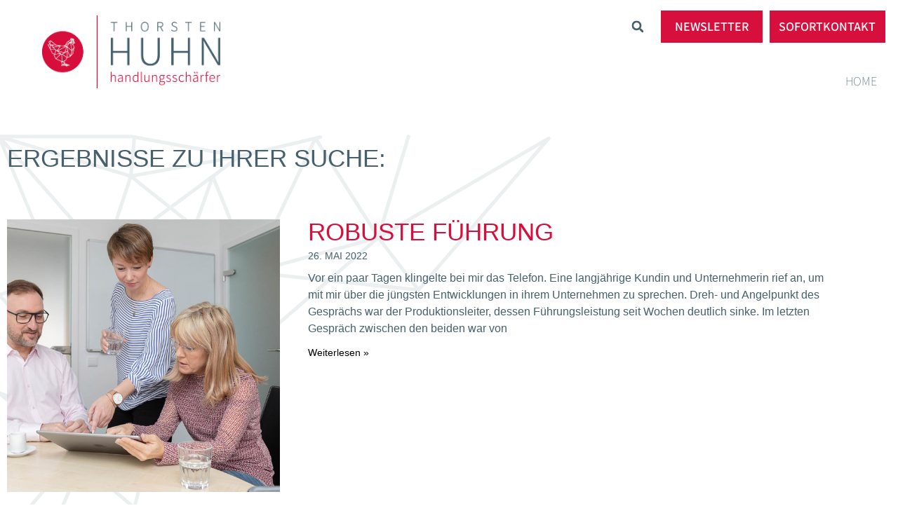

--- FILE ---
content_type: text/css
request_url: https://www.thorstenhuhn.de/wp-content/uploads/elementor/css/post-573.css?ver=1768716710
body_size: 1214
content:
.elementor-kit-573{--e-global-color-primary:#46606C;--e-global-color-secondary:#D60F3C;--e-global-color-text:#46606C;--e-global-color-accent:#000000;--e-global-color-6040faa3:#FFF;--e-global-typography-primary-font-family:"Assistant lokal";--e-global-typography-primary-font-size:50px;--e-global-typography-primary-font-weight:100;--e-global-typography-primary-text-transform:uppercase;--e-global-typography-primary-line-height:1em;--e-global-typography-secondary-font-family:"Assistant lokal";--e-global-typography-secondary-font-size:40px;--e-global-typography-secondary-font-weight:100;--e-global-typography-secondary-text-transform:uppercase;--e-global-typography-secondary-line-height:1em;--e-global-typography-text-font-family:"Assistant lokal";--e-global-typography-text-font-weight:300;--e-global-typography-accent-font-family:"Assistant lokal";--e-global-typography-accent-font-weight:600;color:var( --e-global-color-primary );font-family:var( --e-global-typography-text-font-family ), Sans-serif;font-weight:var( --e-global-typography-text-font-weight );}.elementor-kit-573 button,.elementor-kit-573 input[type="button"],.elementor-kit-573 input[type="submit"],.elementor-kit-573 .elementor-button{background-color:var( --e-global-color-secondary );font-family:"Assistant", Sans-serif;font-weight:600;text-transform:uppercase;color:#FFFFFF;border-style:solid;border-width:1px 1px 1px 1px;border-color:var( --e-global-color-secondary );border-radius:0px 0px 0px 0px;}.elementor-kit-573 button:hover,.elementor-kit-573 button:focus,.elementor-kit-573 input[type="button"]:hover,.elementor-kit-573 input[type="button"]:focus,.elementor-kit-573 input[type="submit"]:hover,.elementor-kit-573 input[type="submit"]:focus,.elementor-kit-573 .elementor-button:hover,.elementor-kit-573 .elementor-button:focus{background-color:#FFFFFF;color:#D60F3C;border-style:solid;border-width:1px 1px 1px 1px;border-color:#D60F3C;border-radius:0px 0px 0px 0px;}.elementor-kit-573 e-page-transition{background-color:#FFBC7D;}.elementor-kit-573 a{color:#D60F3C;}.elementor-kit-573 h1{color:var( --e-global-color-primary );font-family:var( --e-global-typography-primary-font-family ), Sans-serif;font-size:var( --e-global-typography-primary-font-size );font-weight:var( --e-global-typography-primary-font-weight );text-transform:var( --e-global-typography-primary-text-transform );line-height:var( --e-global-typography-primary-line-height );}.elementor-kit-573 h2{color:var( --e-global-color-primary );font-family:var( --e-global-typography-secondary-font-family ), Sans-serif;font-size:var( --e-global-typography-secondary-font-size );font-weight:var( --e-global-typography-secondary-font-weight );text-transform:var( --e-global-typography-secondary-text-transform );line-height:var( --e-global-typography-secondary-line-height );}.elementor-kit-573 h3{color:var( --e-global-color-primary );font-family:"Assistant lokal", Sans-serif;font-size:25px;font-weight:100;text-transform:uppercase;line-height:1em;}.elementor-kit-573 input:not([type="button"]):not([type="submit"]),.elementor-kit-573 textarea,.elementor-kit-573 .elementor-field-textual{border-style:solid;border-width:0px 0px 2px 0px;border-color:#D60F3C;border-radius:0px 0px 0px 0px;}.elementor-section.elementor-section-boxed > .elementor-container{max-width:1140px;}.e-con{--container-max-width:1140px;}.elementor-widget:not(:last-child){margin-block-end:20px;}.elementor-element{--widgets-spacing:20px 20px;--widgets-spacing-row:20px;--widgets-spacing-column:20px;}{}h1.entry-title{display:var(--page-title-display);}.site-header .site-branding{flex-direction:column;align-items:stretch;}.site-header{padding-inline-end:0px;padding-inline-start:0px;}.site-footer .site-branding{flex-direction:column;align-items:stretch;}@media(max-width:1024px){.elementor-kit-573{--e-global-typography-primary-font-size:35px;--e-global-typography-primary-line-height:1em;--e-global-typography-secondary-font-size:30px;--e-global-typography-secondary-line-height:1em;}.elementor-kit-573 h1{font-size:var( --e-global-typography-primary-font-size );line-height:var( --e-global-typography-primary-line-height );}.elementor-kit-573 h2{font-size:var( --e-global-typography-secondary-font-size );line-height:var( --e-global-typography-secondary-line-height );}.elementor-kit-573 h3{font-size:22px;line-height:1em;}.elementor-section.elementor-section-boxed > .elementor-container{max-width:1024px;}.e-con{--container-max-width:1024px;}}@media(max-width:767px){.elementor-kit-573{--e-global-typography-primary-font-size:25px;--e-global-typography-primary-line-height:1em;--e-global-typography-secondary-font-size:18px;--e-global-typography-secondary-line-height:1em;}.elementor-kit-573 h1{font-size:var( --e-global-typography-primary-font-size );line-height:var( --e-global-typography-primary-line-height );}.elementor-kit-573 h2{font-size:var( --e-global-typography-secondary-font-size );line-height:var( --e-global-typography-secondary-line-height );}.elementor-kit-573 h3{font-size:20px;line-height:1em;}.elementor-section.elementor-section-boxed > .elementor-container{max-width:767px;}.e-con{--container-max-width:767px;}}/* Start custom CSS *//* Anpasssungen im Kommetarbereich eines Beitrags */

.comment-form-comment label {
    display: none;
}

.comment-form-url {
    display: none;
}

#comments .comment .comment-body, #comments .pingback .comment-body {
    padding: 30px 0 30px 0;
}

#comments .comment .avatar, #comments .pingback .avatar {
    display: none;
}

/* Cookie Banner Einstellung Farbe Button */

.cn-button.bootstrap {
    background: #D60F3C;
}

/* Anpasssungen bei passwortgeschützten Seiten */

.post-password-form {
   padding-top: 100px;
   display: grid;
   justify-content: center;
   align-items: center;
}/* End custom CSS */
/* Start Custom Fonts CSS */@font-face {
	font-family: 'Assistant lokal';
	font-style: normal;
	font-weight: 200;
	font-display: auto;
	src: url('https://www.thorstenhuhn.de/wp-content/uploads/2022/08/assistant-v18-latin-200.eot');
	src: url('https://www.thorstenhuhn.de/wp-content/uploads/2022/08/assistant-v18-latin-200.eot?#iefix') format('embedded-opentype'),
		url('https://www.thorstenhuhn.de/wp-content/uploads/2022/08/assistant-v18-latin-200.woff2') format('woff2'),
		url('https://www.thorstenhuhn.de/wp-content/uploads/2022/08/assistant-v18-latin-200.woff') format('woff'),
		url('https://www.thorstenhuhn.de/wp-content/uploads/2022/08/assistant-v18-latin-200.ttf') format('truetype'),
		url('https://www.thorstenhuhn.de/wp-content/uploads/2022/08/assistant-v18-latin-200.svg#Assistantlokal') format('svg');
}
@font-face {
	font-family: 'Assistant lokal';
	font-style: normal;
	font-weight: 300;
	font-display: auto;
	src: url('https://www.thorstenhuhn.de/wp-content/uploads/2022/08/assistant-v18-latin-300.eot');
	src: url('https://www.thorstenhuhn.de/wp-content/uploads/2022/08/assistant-v18-latin-300.eot?#iefix') format('embedded-opentype'),
		url('https://www.thorstenhuhn.de/wp-content/uploads/2022/08/assistant-v18-latin-300.woff2') format('woff2'),
		url('https://www.thorstenhuhn.de/wp-content/uploads/2022/08/assistant-v18-latin-300.woff') format('woff'),
		url('https://www.thorstenhuhn.de/wp-content/uploads/2022/08/assistant-v18-latin-300.ttf') format('truetype'),
		url('https://www.thorstenhuhn.de/wp-content/uploads/2022/08/assistant-v18-latin-300.svg#Assistantlokal') format('svg');
}
@font-face {
	font-family: 'Assistant lokal';
	font-style: normal;
	font-weight: 400;
	font-display: auto;
	src: url('https://www.thorstenhuhn.de/wp-content/uploads/2022/08/assistant-v18-latin-regular.eot');
	src: url('https://www.thorstenhuhn.de/wp-content/uploads/2022/08/assistant-v18-latin-regular.eot?#iefix') format('embedded-opentype'),
		url('https://www.thorstenhuhn.de/wp-content/uploads/2022/08/assistant-v18-latin-regular.woff2') format('woff2'),
		url('https://www.thorstenhuhn.de/wp-content/uploads/2022/08/assistant-v18-latin-regular.woff') format('woff'),
		url('https://www.thorstenhuhn.de/wp-content/uploads/2022/08/assistant-v18-latin-regular.ttf') format('truetype'),
		url('https://www.thorstenhuhn.de/wp-content/uploads/2022/08/assistant-v18-latin-regular.svg#Assistantlokal') format('svg');
}
@font-face {
	font-family: 'Assistant lokal';
	font-style: normal;
	font-weight: 500;
	font-display: auto;
	src: url('https://www.thorstenhuhn.de/wp-content/uploads/2022/08/assistant-v18-latin-500.eot');
	src: url('https://www.thorstenhuhn.de/wp-content/uploads/2022/08/assistant-v18-latin-500.eot?#iefix') format('embedded-opentype'),
		url('https://www.thorstenhuhn.de/wp-content/uploads/2022/08/assistant-v18-latin-500.woff2') format('woff2'),
		url('https://www.thorstenhuhn.de/wp-content/uploads/2022/08/assistant-v18-latin-500.woff') format('woff'),
		url('https://www.thorstenhuhn.de/wp-content/uploads/2022/08/assistant-v18-latin-500.ttf') format('truetype'),
		url('https://www.thorstenhuhn.de/wp-content/uploads/2022/08/assistant-v18-latin-500.svg#Assistantlokal') format('svg');
}
@font-face {
	font-family: 'Assistant lokal';
	font-style: normal;
	font-weight: 600;
	font-display: auto;
	src: url('https://www.thorstenhuhn.de/wp-content/uploads/2022/08/assistant-v18-latin-600.eot');
	src: url('https://www.thorstenhuhn.de/wp-content/uploads/2022/08/assistant-v18-latin-600.eot?#iefix') format('embedded-opentype'),
		url('https://www.thorstenhuhn.de/wp-content/uploads/2022/08/assistant-v18-latin-600.woff2') format('woff2'),
		url('https://www.thorstenhuhn.de/wp-content/uploads/2022/08/assistant-v18-latin-600.woff') format('woff'),
		url('https://www.thorstenhuhn.de/wp-content/uploads/2022/08/assistant-v18-latin-600.ttf') format('truetype'),
		url('https://www.thorstenhuhn.de/wp-content/uploads/2022/08/assistant-v18-latin-600.svg#Assistantlokal') format('svg');
}
@font-face {
	font-family: 'Assistant lokal';
	font-style: normal;
	font-weight: 700;
	font-display: auto;
	src: url('https://www.thorstenhuhn.de/wp-content/uploads/2022/08/assistant-v18-latin-700.eot');
	src: url('https://www.thorstenhuhn.de/wp-content/uploads/2022/08/assistant-v18-latin-700.eot?#iefix') format('embedded-opentype'),
		url('https://www.thorstenhuhn.de/wp-content/uploads/2022/08/assistant-v18-latin-700.woff2') format('woff2'),
		url('https://www.thorstenhuhn.de/wp-content/uploads/2022/08/assistant-v18-latin-700.woff') format('woff'),
		url('https://www.thorstenhuhn.de/wp-content/uploads/2022/08/assistant-v18-latin-700.ttf') format('truetype'),
		url('https://www.thorstenhuhn.de/wp-content/uploads/2022/08/assistant-v18-latin-700.svg#Assistantlokal') format('svg');
}
@font-face {
	font-family: 'Assistant lokal';
	font-style: normal;
	font-weight: 800;
	font-display: auto;
	src: url('https://www.thorstenhuhn.de/wp-content/uploads/2022/08/assistant-v18-latin-800.eot');
	src: url('https://www.thorstenhuhn.de/wp-content/uploads/2022/08/assistant-v18-latin-800.eot?#iefix') format('embedded-opentype'),
		url('https://www.thorstenhuhn.de/wp-content/uploads/2022/08/assistant-v18-latin-800.woff2') format('woff2'),
		url('https://www.thorstenhuhn.de/wp-content/uploads/2022/08/assistant-v18-latin-800.woff') format('woff'),
		url('https://www.thorstenhuhn.de/wp-content/uploads/2022/08/assistant-v18-latin-800.ttf') format('truetype'),
		url('https://www.thorstenhuhn.de/wp-content/uploads/2022/08/assistant-v18-latin-800.svg#Assistantlokal') format('svg');
}
/* End Custom Fonts CSS */

--- FILE ---
content_type: text/css
request_url: https://www.thorstenhuhn.de/wp-content/uploads/elementor/css/post-298.css?ver=1768716743
body_size: 1801
content:
.elementor-298 .elementor-element.elementor-element-0eecdda:not(.elementor-motion-effects-element-type-background), .elementor-298 .elementor-element.elementor-element-0eecdda > .elementor-motion-effects-container > .elementor-motion-effects-layer{background-color:#ffffff;}.elementor-298 .elementor-element.elementor-element-0eecdda{transition:background 0.3s, border 0.3s, border-radius 0.3s, box-shadow 0.3s;}.elementor-298 .elementor-element.elementor-element-0eecdda > .elementor-background-overlay{transition:background 0.3s, border-radius 0.3s, opacity 0.3s;}.elementor-bc-flex-widget .elementor-298 .elementor-element.elementor-element-2127533.elementor-column .elementor-widget-wrap{align-items:center;}.elementor-298 .elementor-element.elementor-element-2127533.elementor-column.elementor-element[data-element_type="column"] > .elementor-widget-wrap.elementor-element-populated{align-content:center;align-items:center;}.elementor-298 .elementor-element.elementor-element-2127533 > .elementor-element-populated{margin:0px 60px 0px 50px;--e-column-margin-right:60px;--e-column-margin-left:50px;}.elementor-widget-theme-site-logo .widget-image-caption{color:var( --e-global-color-text );font-family:var( --e-global-typography-text-font-family ), Sans-serif;font-weight:var( --e-global-typography-text-font-weight );}.elementor-298 .elementor-element.elementor-element-d03eace{text-align:start;}.elementor-298 .elementor-element.elementor-element-d03eace img{width:280px;}.elementor-298 .elementor-element.elementor-element-cd3ebb5.elementor-column > .elementor-widget-wrap{justify-content:flex-end;}.elementor-298 .elementor-element.elementor-element-7457f73{margin-top:0px;margin-bottom:0px;padding:0px 0px 0px 0px;}.elementor-widget-search-form input[type="search"].elementor-search-form__input{font-family:var( --e-global-typography-text-font-family ), Sans-serif;font-weight:var( --e-global-typography-text-font-weight );}.elementor-widget-search-form .elementor-search-form__input,
					.elementor-widget-search-form .elementor-search-form__icon,
					.elementor-widget-search-form .elementor-lightbox .dialog-lightbox-close-button,
					.elementor-widget-search-form .elementor-lightbox .dialog-lightbox-close-button:hover,
					.elementor-widget-search-form.elementor-search-form--skin-full_screen input[type="search"].elementor-search-form__input{color:var( --e-global-color-text );fill:var( --e-global-color-text );}.elementor-widget-search-form .elementor-search-form__submit{font-family:var( --e-global-typography-text-font-family ), Sans-serif;font-weight:var( --e-global-typography-text-font-weight );background-color:var( --e-global-color-secondary );}.elementor-298 .elementor-element.elementor-element-a21435b .elementor-search-form{text-align:end;}.elementor-298 .elementor-element.elementor-element-a21435b .elementor-search-form__toggle{--e-search-form-toggle-size:46px;--e-search-form-toggle-color:var( --e-global-color-primary );--e-search-form-toggle-background-color:#83282800;--e-search-form-toggle-icon-size:calc(37em / 100);}.elementor-298 .elementor-element.elementor-element-a21435b.elementor-search-form--skin-full_screen .elementor-search-form__container{background-color:#46606CD1;}.elementor-298 .elementor-element.elementor-element-a21435b input[type="search"].elementor-search-form__input{font-family:"Assistant lokal", Sans-serif;font-weight:300;text-transform:uppercase;}.elementor-298 .elementor-element.elementor-element-a21435b .elementor-search-form__input,
					.elementor-298 .elementor-element.elementor-element-a21435b .elementor-search-form__icon,
					.elementor-298 .elementor-element.elementor-element-a21435b .elementor-lightbox .dialog-lightbox-close-button,
					.elementor-298 .elementor-element.elementor-element-a21435b .elementor-lightbox .dialog-lightbox-close-button:hover,
					.elementor-298 .elementor-element.elementor-element-a21435b.elementor-search-form--skin-full_screen input[type="search"].elementor-search-form__input{color:#FFF;fill:#FFF;}.elementor-298 .elementor-element.elementor-element-a21435b:not(.elementor-search-form--skin-full_screen) .elementor-search-form__container{border-color:var( --e-global-color-6040faa3 );border-width:0px 0px 2px 0px;}.elementor-298 .elementor-element.elementor-element-a21435b.elementor-search-form--skin-full_screen input[type="search"].elementor-search-form__input{border-color:var( --e-global-color-6040faa3 );border-width:0px 0px 2px 0px;}.elementor-widget-button .elementor-button{background-color:var( --e-global-color-accent );font-family:var( --e-global-typography-accent-font-family ), Sans-serif;font-weight:var( --e-global-typography-accent-font-weight );}.elementor-298 .elementor-element.elementor-element-c642364 .elementor-button{background-color:var( --e-global-color-secondary );font-family:"Assistant lokal", Sans-serif;font-size:18px;font-weight:600;text-transform:uppercase;border-style:solid;border-width:2px 2px 2px 2px;border-color:#d60f3c;border-radius:0px 0px 0px 0px;}.elementor-298 .elementor-element.elementor-element-c642364 .elementor-button:hover, .elementor-298 .elementor-element.elementor-element-c642364 .elementor-button:focus{background-color:#ffffff;color:#d60f3c;}.elementor-298 .elementor-element.elementor-element-c642364 .elementor-button:hover svg, .elementor-298 .elementor-element.elementor-element-c642364 .elementor-button:focus svg{fill:#d60f3c;}.elementor-298 .elementor-element.elementor-element-d83e315 .elementor-button{background-color:var( --e-global-color-secondary );font-family:"Assistant lokal", Sans-serif;font-size:18px;font-weight:600;text-transform:uppercase;border-style:solid;border-width:2px 2px 2px 2px;border-color:#d60f3c;border-radius:0px 0px 0px 0px;}.elementor-298 .elementor-element.elementor-element-d83e315 .elementor-button:hover, .elementor-298 .elementor-element.elementor-element-d83e315 .elementor-button:focus{background-color:#ffffff;color:#d60f3c;}.elementor-298 .elementor-element.elementor-element-d83e315 > .elementor-widget-container{margin:0px 0px 0px 0px;padding:0px 0px 0px 0px;}.elementor-298 .elementor-element.elementor-element-d83e315 .elementor-button:hover svg, .elementor-298 .elementor-element.elementor-element-d83e315 .elementor-button:focus svg{fill:#d60f3c;}.elementor-298 .elementor-element.elementor-element-e0af6ce{padding:0px 0px 0px 0px;}.elementor-298 .elementor-element.elementor-element-c94fcc1 > .elementor-element-populated{padding:28px 10px 0px 0px;}.elementor-widget-nav-menu .elementor-nav-menu .elementor-item{font-family:var( --e-global-typography-primary-font-family ), Sans-serif;font-size:var( --e-global-typography-primary-font-size );font-weight:var( --e-global-typography-primary-font-weight );text-transform:var( --e-global-typography-primary-text-transform );line-height:var( --e-global-typography-primary-line-height );}.elementor-widget-nav-menu .elementor-nav-menu--main .elementor-item{color:var( --e-global-color-text );fill:var( --e-global-color-text );}.elementor-widget-nav-menu .elementor-nav-menu--main .elementor-item:hover,
					.elementor-widget-nav-menu .elementor-nav-menu--main .elementor-item.elementor-item-active,
					.elementor-widget-nav-menu .elementor-nav-menu--main .elementor-item.highlighted,
					.elementor-widget-nav-menu .elementor-nav-menu--main .elementor-item:focus{color:var( --e-global-color-accent );fill:var( --e-global-color-accent );}.elementor-widget-nav-menu .elementor-nav-menu--main:not(.e--pointer-framed) .elementor-item:before,
					.elementor-widget-nav-menu .elementor-nav-menu--main:not(.e--pointer-framed) .elementor-item:after{background-color:var( --e-global-color-accent );}.elementor-widget-nav-menu .e--pointer-framed .elementor-item:before,
					.elementor-widget-nav-menu .e--pointer-framed .elementor-item:after{border-color:var( --e-global-color-accent );}.elementor-widget-nav-menu{--e-nav-menu-divider-color:var( --e-global-color-text );}.elementor-widget-nav-menu .elementor-nav-menu--dropdown .elementor-item, .elementor-widget-nav-menu .elementor-nav-menu--dropdown  .elementor-sub-item{font-family:var( --e-global-typography-accent-font-family ), Sans-serif;font-weight:var( --e-global-typography-accent-font-weight );}.elementor-298 .elementor-element.elementor-element-5f86ebe > .elementor-widget-container{background-color:#FFFFFF;}.elementor-298 .elementor-element.elementor-element-5f86ebe .elementor-nav-menu .elementor-item{font-family:"Assistant lokal", Sans-serif;font-size:18px;text-transform:uppercase;}.elementor-298 .elementor-element.elementor-element-5f86ebe .elementor-nav-menu--main .elementor-item:hover,
					.elementor-298 .elementor-element.elementor-element-5f86ebe .elementor-nav-menu--main .elementor-item.elementor-item-active,
					.elementor-298 .elementor-element.elementor-element-5f86ebe .elementor-nav-menu--main .elementor-item.highlighted,
					.elementor-298 .elementor-element.elementor-element-5f86ebe .elementor-nav-menu--main .elementor-item:focus{color:#d60f3c;fill:#d60f3c;}.elementor-298 .elementor-element.elementor-element-5f86ebe .elementor-nav-menu--main .elementor-item.elementor-item-active{color:#d60f3c;}.elementor-298 .elementor-element.elementor-element-5f86ebe .elementor-nav-menu--main .elementor-item{padding-left:10px;padding-right:10px;}.elementor-298 .elementor-element.elementor-element-5f86ebe{--e-nav-menu-horizontal-menu-item-margin:calc( 0px / 2 );}.elementor-298 .elementor-element.elementor-element-5f86ebe .elementor-nav-menu--main:not(.elementor-nav-menu--layout-horizontal) .elementor-nav-menu > li:not(:last-child){margin-bottom:0px;}.elementor-298 .elementor-element.elementor-element-5f86ebe .elementor-nav-menu--dropdown a:hover,
					.elementor-298 .elementor-element.elementor-element-5f86ebe .elementor-nav-menu--dropdown a:focus,
					.elementor-298 .elementor-element.elementor-element-5f86ebe .elementor-nav-menu--dropdown a.elementor-item-active,
					.elementor-298 .elementor-element.elementor-element-5f86ebe .elementor-nav-menu--dropdown a.highlighted,
					.elementor-298 .elementor-element.elementor-element-5f86ebe .elementor-menu-toggle:hover,
					.elementor-298 .elementor-element.elementor-element-5f86ebe .elementor-menu-toggle:focus{color:#d60f3c;}.elementor-298 .elementor-element.elementor-element-5f86ebe .elementor-nav-menu--dropdown a:hover,
					.elementor-298 .elementor-element.elementor-element-5f86ebe .elementor-nav-menu--dropdown a:focus,
					.elementor-298 .elementor-element.elementor-element-5f86ebe .elementor-nav-menu--dropdown a.elementor-item-active,
					.elementor-298 .elementor-element.elementor-element-5f86ebe .elementor-nav-menu--dropdown a.highlighted{background-color:#ffffff;}.elementor-298 .elementor-element.elementor-element-5f86ebe .elementor-nav-menu--dropdown .elementor-item, .elementor-298 .elementor-element.elementor-element-5f86ebe .elementor-nav-menu--dropdown  .elementor-sub-item{font-size:16px;}.elementor-298 .elementor-element.elementor-element-5f86ebe .elementor-nav-menu--dropdown{border-style:solid;border-width:0px 0px 2px 0px;border-color:#d60f3c;}.elementor-298 .elementor-element.elementor-element-5f86ebe .elementor-nav-menu--main .elementor-nav-menu--dropdown, .elementor-298 .elementor-element.elementor-element-5f86ebe .elementor-nav-menu__container.elementor-nav-menu--dropdown{box-shadow:0px 0px 10px 0px rgba(0,0,0,0.2);}.elementor-theme-builder-content-area{height:400px;}.elementor-location-header:before, .elementor-location-footer:before{content:"";display:table;clear:both;}@media(min-width:768px){.elementor-298 .elementor-element.elementor-element-2127533{width:30%;}.elementor-298 .elementor-element.elementor-element-cd3ebb5{width:70%;}.elementor-298 .elementor-element.elementor-element-8f3061a{width:62%;}.elementor-298 .elementor-element.elementor-element-eb7674f{width:17.664%;}.elementor-298 .elementor-element.elementor-element-9e6a174{width:20%;}}@media(max-width:1024px) and (min-width:768px){.elementor-298 .elementor-element.elementor-element-2127533{width:39%;}.elementor-298 .elementor-element.elementor-element-cd3ebb5{width:61%;}.elementor-298 .elementor-element.elementor-element-8f3061a{width:27%;}.elementor-298 .elementor-element.elementor-element-eb7674f{width:33%;}.elementor-298 .elementor-element.elementor-element-9e6a174{width:39%;}.elementor-298 .elementor-element.elementor-element-c94fcc1{width:100%;}}@media(max-width:1024px){.elementor-298 .elementor-element.elementor-element-2127533 > .elementor-element-populated{margin:0px 30px 0px 10px;--e-column-margin-right:30px;--e-column-margin-left:10px;}.elementor-298 .elementor-element.elementor-element-c642364 .elementor-button{font-size:16px;}.elementor-298 .elementor-element.elementor-element-d83e315 .elementor-button{font-size:16px;}.elementor-298 .elementor-element.elementor-element-e0af6ce{margin-top:0px;margin-bottom:0px;padding:0px 0px 0px 0px;}.elementor-298 .elementor-element.elementor-element-c94fcc1 > .elementor-element-populated{margin:14px 0px 0px 0px;--e-column-margin-right:0px;--e-column-margin-left:0px;padding:0px 0px 0px 0px;}.elementor-widget-nav-menu .elementor-nav-menu .elementor-item{font-size:var( --e-global-typography-primary-font-size );line-height:var( --e-global-typography-primary-line-height );}.elementor-298 .elementor-element.elementor-element-5f86ebe > .elementor-widget-container{margin:0px 0px 0px 0px;padding:0px 16px 0px 0px;}}@media(max-width:767px){.elementor-298 .elementor-element.elementor-element-d03eace > .elementor-widget-container{margin:21px 21px 21px 21px;}.elementor-298 .elementor-element.elementor-element-a21435b > .elementor-widget-container{margin:0px 0px 0px 0px;padding:0px 0px 0px 0px;}.elementor-298 .elementor-element.elementor-element-a21435b input[type="search"].elementor-search-form__input{font-size:30px;}.elementor-298 .elementor-element.elementor-element-c642364 .elementor-button{font-size:16px;}.elementor-298 .elementor-element.elementor-element-d83e315 .elementor-button{font-size:16px;}.elementor-298 .elementor-element.elementor-element-c94fcc1{width:100%;}.elementor-widget-nav-menu .elementor-nav-menu .elementor-item{font-size:var( --e-global-typography-primary-font-size );line-height:var( --e-global-typography-primary-line-height );}}/* Start Custom Fonts CSS */@font-face {
	font-family: 'Assistant lokal';
	font-style: normal;
	font-weight: 200;
	font-display: auto;
	src: url('https://www.thorstenhuhn.de/wp-content/uploads/2022/08/assistant-v18-latin-200.eot');
	src: url('https://www.thorstenhuhn.de/wp-content/uploads/2022/08/assistant-v18-latin-200.eot?#iefix') format('embedded-opentype'),
		url('https://www.thorstenhuhn.de/wp-content/uploads/2022/08/assistant-v18-latin-200.woff2') format('woff2'),
		url('https://www.thorstenhuhn.de/wp-content/uploads/2022/08/assistant-v18-latin-200.woff') format('woff'),
		url('https://www.thorstenhuhn.de/wp-content/uploads/2022/08/assistant-v18-latin-200.ttf') format('truetype'),
		url('https://www.thorstenhuhn.de/wp-content/uploads/2022/08/assistant-v18-latin-200.svg#Assistantlokal') format('svg');
}
@font-face {
	font-family: 'Assistant lokal';
	font-style: normal;
	font-weight: 300;
	font-display: auto;
	src: url('https://www.thorstenhuhn.de/wp-content/uploads/2022/08/assistant-v18-latin-300.eot');
	src: url('https://www.thorstenhuhn.de/wp-content/uploads/2022/08/assistant-v18-latin-300.eot?#iefix') format('embedded-opentype'),
		url('https://www.thorstenhuhn.de/wp-content/uploads/2022/08/assistant-v18-latin-300.woff2') format('woff2'),
		url('https://www.thorstenhuhn.de/wp-content/uploads/2022/08/assistant-v18-latin-300.woff') format('woff'),
		url('https://www.thorstenhuhn.de/wp-content/uploads/2022/08/assistant-v18-latin-300.ttf') format('truetype'),
		url('https://www.thorstenhuhn.de/wp-content/uploads/2022/08/assistant-v18-latin-300.svg#Assistantlokal') format('svg');
}
@font-face {
	font-family: 'Assistant lokal';
	font-style: normal;
	font-weight: 400;
	font-display: auto;
	src: url('https://www.thorstenhuhn.de/wp-content/uploads/2022/08/assistant-v18-latin-regular.eot');
	src: url('https://www.thorstenhuhn.de/wp-content/uploads/2022/08/assistant-v18-latin-regular.eot?#iefix') format('embedded-opentype'),
		url('https://www.thorstenhuhn.de/wp-content/uploads/2022/08/assistant-v18-latin-regular.woff2') format('woff2'),
		url('https://www.thorstenhuhn.de/wp-content/uploads/2022/08/assistant-v18-latin-regular.woff') format('woff'),
		url('https://www.thorstenhuhn.de/wp-content/uploads/2022/08/assistant-v18-latin-regular.ttf') format('truetype'),
		url('https://www.thorstenhuhn.de/wp-content/uploads/2022/08/assistant-v18-latin-regular.svg#Assistantlokal') format('svg');
}
@font-face {
	font-family: 'Assistant lokal';
	font-style: normal;
	font-weight: 500;
	font-display: auto;
	src: url('https://www.thorstenhuhn.de/wp-content/uploads/2022/08/assistant-v18-latin-500.eot');
	src: url('https://www.thorstenhuhn.de/wp-content/uploads/2022/08/assistant-v18-latin-500.eot?#iefix') format('embedded-opentype'),
		url('https://www.thorstenhuhn.de/wp-content/uploads/2022/08/assistant-v18-latin-500.woff2') format('woff2'),
		url('https://www.thorstenhuhn.de/wp-content/uploads/2022/08/assistant-v18-latin-500.woff') format('woff'),
		url('https://www.thorstenhuhn.de/wp-content/uploads/2022/08/assistant-v18-latin-500.ttf') format('truetype'),
		url('https://www.thorstenhuhn.de/wp-content/uploads/2022/08/assistant-v18-latin-500.svg#Assistantlokal') format('svg');
}
@font-face {
	font-family: 'Assistant lokal';
	font-style: normal;
	font-weight: 600;
	font-display: auto;
	src: url('https://www.thorstenhuhn.de/wp-content/uploads/2022/08/assistant-v18-latin-600.eot');
	src: url('https://www.thorstenhuhn.de/wp-content/uploads/2022/08/assistant-v18-latin-600.eot?#iefix') format('embedded-opentype'),
		url('https://www.thorstenhuhn.de/wp-content/uploads/2022/08/assistant-v18-latin-600.woff2') format('woff2'),
		url('https://www.thorstenhuhn.de/wp-content/uploads/2022/08/assistant-v18-latin-600.woff') format('woff'),
		url('https://www.thorstenhuhn.de/wp-content/uploads/2022/08/assistant-v18-latin-600.ttf') format('truetype'),
		url('https://www.thorstenhuhn.de/wp-content/uploads/2022/08/assistant-v18-latin-600.svg#Assistantlokal') format('svg');
}
@font-face {
	font-family: 'Assistant lokal';
	font-style: normal;
	font-weight: 700;
	font-display: auto;
	src: url('https://www.thorstenhuhn.de/wp-content/uploads/2022/08/assistant-v18-latin-700.eot');
	src: url('https://www.thorstenhuhn.de/wp-content/uploads/2022/08/assistant-v18-latin-700.eot?#iefix') format('embedded-opentype'),
		url('https://www.thorstenhuhn.de/wp-content/uploads/2022/08/assistant-v18-latin-700.woff2') format('woff2'),
		url('https://www.thorstenhuhn.de/wp-content/uploads/2022/08/assistant-v18-latin-700.woff') format('woff'),
		url('https://www.thorstenhuhn.de/wp-content/uploads/2022/08/assistant-v18-latin-700.ttf') format('truetype'),
		url('https://www.thorstenhuhn.de/wp-content/uploads/2022/08/assistant-v18-latin-700.svg#Assistantlokal') format('svg');
}
@font-face {
	font-family: 'Assistant lokal';
	font-style: normal;
	font-weight: 800;
	font-display: auto;
	src: url('https://www.thorstenhuhn.de/wp-content/uploads/2022/08/assistant-v18-latin-800.eot');
	src: url('https://www.thorstenhuhn.de/wp-content/uploads/2022/08/assistant-v18-latin-800.eot?#iefix') format('embedded-opentype'),
		url('https://www.thorstenhuhn.de/wp-content/uploads/2022/08/assistant-v18-latin-800.woff2') format('woff2'),
		url('https://www.thorstenhuhn.de/wp-content/uploads/2022/08/assistant-v18-latin-800.woff') format('woff'),
		url('https://www.thorstenhuhn.de/wp-content/uploads/2022/08/assistant-v18-latin-800.ttf') format('truetype'),
		url('https://www.thorstenhuhn.de/wp-content/uploads/2022/08/assistant-v18-latin-800.svg#Assistantlokal') format('svg');
}
/* End Custom Fonts CSS */

--- FILE ---
content_type: text/css
request_url: https://www.thorstenhuhn.de/wp-content/uploads/elementor/css/post-360.css?ver=1768716711
body_size: 981
content:
.elementor-360 .elementor-element.elementor-element-3339f1a{--display:flex;--flex-direction:row;--container-widget-width:calc( ( 1 - var( --container-widget-flex-grow ) ) * 100% );--container-widget-height:100%;--container-widget-flex-grow:1;--container-widget-align-self:stretch;--flex-wrap-mobile:wrap;--align-items:stretch;--gap:10px 10px;--row-gap:10px;--column-gap:10px;--margin-top:100px;--margin-bottom:50px;--margin-left:0px;--margin-right:0px;}.elementor-360 .elementor-element.elementor-element-e870b77{--display:flex;}.elementor-widget-theme-site-logo .widget-image-caption{color:var( --e-global-color-text );font-family:var( --e-global-typography-text-font-family ), Sans-serif;font-weight:var( --e-global-typography-text-font-weight );}.elementor-360 .elementor-element.elementor-element-61851bb{text-align:center;}.elementor-360 .elementor-element.elementor-element-3753df2{--display:flex;--gap:0px 0px;--row-gap:0px;--column-gap:0px;--margin-top:0px;--margin-bottom:0px;--margin-left:0px;--margin-right:0px;--padding-top:0px;--padding-bottom:0px;--padding-left:0px;--padding-right:0px;}.elementor-widget-heading .elementor-heading-title{font-family:var( --e-global-typography-primary-font-family ), Sans-serif;font-size:var( --e-global-typography-primary-font-size );font-weight:var( --e-global-typography-primary-font-weight );text-transform:var( --e-global-typography-primary-text-transform );line-height:var( --e-global-typography-primary-line-height );color:var( --e-global-color-primary );}.elementor-360 .elementor-element.elementor-element-119a78a .elementor-heading-title{font-family:"Assistant lokal", Sans-serif;font-size:18px;line-height:1em;}.elementor-widget-text-editor{font-family:var( --e-global-typography-text-font-family ), Sans-serif;font-weight:var( --e-global-typography-text-font-weight );color:var( --e-global-color-text );}.elementor-widget-text-editor.elementor-drop-cap-view-stacked .elementor-drop-cap{background-color:var( --e-global-color-primary );}.elementor-widget-text-editor.elementor-drop-cap-view-framed .elementor-drop-cap, .elementor-widget-text-editor.elementor-drop-cap-view-default .elementor-drop-cap{color:var( --e-global-color-primary );border-color:var( --e-global-color-primary );}.elementor-360 .elementor-element.elementor-element-231dbc0 > .elementor-widget-container{margin:0px 0px 0px 0px;padding:15px 0px 0px 0px;}.elementor-360 .elementor-element.elementor-element-231dbc0{font-family:"Assistant lokal", Sans-serif;line-height:1.3em;color:#46606C;}.elementor-360 .elementor-element.elementor-element-787bfce{--display:flex;--flex-direction:row;--container-widget-width:calc( ( 1 - var( --container-widget-flex-grow ) ) * 100% );--container-widget-height:100%;--container-widget-flex-grow:1;--container-widget-align-self:stretch;--flex-wrap-mobile:wrap;--align-items:stretch;--gap:10px 10px;--row-gap:10px;--column-gap:10px;--margin-top:0px;--margin-bottom:0px;--margin-left:0px;--margin-right:0px;--padding-top:0px;--padding-bottom:0px;--padding-left:0px;--padding-right:0px;}.elementor-360 .elementor-element.elementor-element-53d26ae{--display:flex;--justify-content:center;--margin-top:0px;--margin-bottom:0px;--margin-left:-6px;--margin-right:0px;--padding-top:0px;--padding-bottom:0px;--padding-left:0px;--padding-right:0px;}.elementor-widget-nav-menu .elementor-nav-menu .elementor-item{font-family:var( --e-global-typography-primary-font-family ), Sans-serif;font-size:var( --e-global-typography-primary-font-size );font-weight:var( --e-global-typography-primary-font-weight );text-transform:var( --e-global-typography-primary-text-transform );line-height:var( --e-global-typography-primary-line-height );}.elementor-widget-nav-menu .elementor-nav-menu--main .elementor-item{color:var( --e-global-color-text );fill:var( --e-global-color-text );}.elementor-widget-nav-menu .elementor-nav-menu--main .elementor-item:hover,
					.elementor-widget-nav-menu .elementor-nav-menu--main .elementor-item.elementor-item-active,
					.elementor-widget-nav-menu .elementor-nav-menu--main .elementor-item.highlighted,
					.elementor-widget-nav-menu .elementor-nav-menu--main .elementor-item:focus{color:var( --e-global-color-accent );fill:var( --e-global-color-accent );}.elementor-widget-nav-menu .elementor-nav-menu--main:not(.e--pointer-framed) .elementor-item:before,
					.elementor-widget-nav-menu .elementor-nav-menu--main:not(.e--pointer-framed) .elementor-item:after{background-color:var( --e-global-color-accent );}.elementor-widget-nav-menu .e--pointer-framed .elementor-item:before,
					.elementor-widget-nav-menu .e--pointer-framed .elementor-item:after{border-color:var( --e-global-color-accent );}.elementor-widget-nav-menu{--e-nav-menu-divider-color:var( --e-global-color-text );}.elementor-widget-nav-menu .elementor-nav-menu--dropdown .elementor-item, .elementor-widget-nav-menu .elementor-nav-menu--dropdown  .elementor-sub-item{font-family:var( --e-global-typography-accent-font-family ), Sans-serif;font-weight:var( --e-global-typography-accent-font-weight );}.elementor-360 .elementor-element.elementor-element-ab5cd8b > .elementor-widget-container{margin:0px 0px 0px 0px;padding:0px 0px 0px 0px;}.elementor-360 .elementor-element.elementor-element-ab5cd8b .elementor-nav-menu .elementor-item{font-family:"Assistant lokal", Sans-serif;font-size:18px;font-weight:100;line-height:1em;}.elementor-360 .elementor-element.elementor-element-ab5cd8b .elementor-nav-menu--main .elementor-item{color:#46606C;fill:#46606C;padding-left:8px;padding-right:8px;padding-top:4px;padding-bottom:4px;}.elementor-360 .elementor-element.elementor-element-7b0425d{--display:flex;}.elementor-360 .elementor-element.elementor-element-6b36a04{--grid-template-columns:repeat(0, auto);--icon-size:15px;--grid-column-gap:6px;--grid-row-gap:0px;}.elementor-360 .elementor-element.elementor-element-6b36a04 .elementor-widget-container{text-align:left;}.elementor-360 .elementor-element.elementor-element-6b36a04 .elementor-social-icon{background-color:#d60f3c;}.elementor-theme-builder-content-area{height:400px;}.elementor-location-header:before, .elementor-location-footer:before{content:"";display:table;clear:both;}@media(min-width:768px){.elementor-360 .elementor-element.elementor-element-e870b77{--width:52%;}.elementor-360 .elementor-element.elementor-element-3753df2{--width:48%;}.elementor-360 .elementor-element.elementor-element-53d26ae{--width:60%;}.elementor-360 .elementor-element.elementor-element-7b0425d{--width:40%;}}@media(max-width:1024px) and (min-width:768px){.elementor-360 .elementor-element.elementor-element-53d26ae{--width:100%;}.elementor-360 .elementor-element.elementor-element-7b0425d{--width:50%;}}@media(max-width:1024px){.elementor-widget-heading .elementor-heading-title{font-size:var( --e-global-typography-primary-font-size );line-height:var( --e-global-typography-primary-line-height );}.elementor-360 .elementor-element.elementor-element-119a78a .elementor-heading-title{font-size:2.3vw;line-height:1em;}.elementor-360 .elementor-element.elementor-element-53d26ae{--margin-top:10px;--margin-bottom:10px;--margin-left:0px;--margin-right:0px;}.elementor-widget-nav-menu .elementor-nav-menu .elementor-item{font-size:var( --e-global-typography-primary-font-size );line-height:var( --e-global-typography-primary-line-height );}.elementor-360 .elementor-element.elementor-element-ab5cd8b .elementor-nav-menu .elementor-item{font-size:18px;line-height:1em;}}@media(max-width:767px){.elementor-360 .elementor-element.elementor-element-3339f1a{--margin-top:50px;--margin-bottom:0px;--margin-left:0px;--margin-right:0px;}.elementor-360 .elementor-element.elementor-element-3753df2{--margin-top:30px;--margin-bottom:0px;--margin-left:15px;--margin-right:0px;}.elementor-widget-heading .elementor-heading-title{font-size:var( --e-global-typography-primary-font-size );line-height:var( --e-global-typography-primary-line-height );}.elementor-360 .elementor-element.elementor-element-119a78a .elementor-heading-title{font-size:18px;line-height:1em;}.elementor-360 .elementor-element.elementor-element-787bfce{--margin-top:0px;--margin-bottom:0px;--margin-left:0px;--margin-right:0px;--padding-top:0px;--padding-bottom:0px;--padding-left:0px;--padding-right:0px;}.elementor-360 .elementor-element.elementor-element-53d26ae{--margin-top:10px;--margin-bottom:10px;--margin-left:-10px;--margin-right:0px;--padding-top:0px;--padding-bottom:0px;--padding-left:0px;--padding-right:0px;}.elementor-widget-nav-menu .elementor-nav-menu .elementor-item{font-size:var( --e-global-typography-primary-font-size );line-height:var( --e-global-typography-primary-line-height );}.elementor-360 .elementor-element.elementor-element-ab5cd8b .elementor-nav-menu .elementor-item{font-size:18px;line-height:1em;}.elementor-360 .elementor-element.elementor-element-7b0425d{--margin-top:0px;--margin-bottom:0px;--margin-left:-10px;--margin-right:0px;}}

--- FILE ---
content_type: text/css
request_url: https://www.thorstenhuhn.de/wp-content/uploads/elementor/css/post-1313.css?ver=1768716879
body_size: 972
content:
.elementor-1313 .elementor-element.elementor-element-624f940 > .elementor-container{max-width:1200px;}.elementor-1313 .elementor-element.elementor-element-624f940{margin-top:50px;margin-bottom:50px;}.elementor-widget-heading .elementor-heading-title{font-family:var( --e-global-typography-primary-font-family ), Sans-serif;font-size:var( --e-global-typography-primary-font-size );font-weight:var( --e-global-typography-primary-font-weight );text-transform:var( --e-global-typography-primary-text-transform );line-height:var( --e-global-typography-primary-line-height );color:var( --e-global-color-primary );}.elementor-1313 .elementor-element.elementor-element-db9ba61 .elementor-heading-title{font-family:"Assistant", Sans-serif;font-size:35px;font-weight:100;}.elementor-1313 .elementor-element.elementor-element-67ddd8cf > .elementor-container{max-width:1200px;}.elementor-widget-archive-posts .elementor-button{background-color:var( --e-global-color-accent );font-family:var( --e-global-typography-accent-font-family ), Sans-serif;font-weight:var( --e-global-typography-accent-font-weight );}.elementor-widget-archive-posts .elementor-post__title, .elementor-widget-archive-posts .elementor-post__title a{color:var( --e-global-color-secondary );font-family:var( --e-global-typography-primary-font-family ), Sans-serif;font-size:var( --e-global-typography-primary-font-size );font-weight:var( --e-global-typography-primary-font-weight );text-transform:var( --e-global-typography-primary-text-transform );line-height:var( --e-global-typography-primary-line-height );}.elementor-widget-archive-posts .elementor-post__meta-data{font-family:var( --e-global-typography-secondary-font-family ), Sans-serif;font-size:var( --e-global-typography-secondary-font-size );font-weight:var( --e-global-typography-secondary-font-weight );text-transform:var( --e-global-typography-secondary-text-transform );line-height:var( --e-global-typography-secondary-line-height );}.elementor-widget-archive-posts .elementor-post__excerpt p{font-family:var( --e-global-typography-text-font-family ), Sans-serif;font-weight:var( --e-global-typography-text-font-weight );}.elementor-widget-archive-posts .elementor-post__read-more{color:var( --e-global-color-accent );}.elementor-widget-archive-posts a.elementor-post__read-more{font-family:var( --e-global-typography-accent-font-family ), Sans-serif;font-weight:var( --e-global-typography-accent-font-weight );}.elementor-widget-archive-posts .elementor-post__card .elementor-post__badge{background-color:var( --e-global-color-accent );font-family:var( --e-global-typography-accent-font-family ), Sans-serif;font-weight:var( --e-global-typography-accent-font-weight );}.elementor-widget-archive-posts .elementor-pagination{font-family:var( --e-global-typography-secondary-font-family ), Sans-serif;font-size:var( --e-global-typography-secondary-font-size );font-weight:var( --e-global-typography-secondary-font-weight );text-transform:var( --e-global-typography-secondary-text-transform );line-height:var( --e-global-typography-secondary-line-height );}.elementor-widget-archive-posts .e-load-more-message{font-family:var( --e-global-typography-secondary-font-family ), Sans-serif;font-size:var( --e-global-typography-secondary-font-size );font-weight:var( --e-global-typography-secondary-font-weight );text-transform:var( --e-global-typography-secondary-text-transform );line-height:var( --e-global-typography-secondary-line-height );}.elementor-widget-archive-posts .elementor-posts-nothing-found{color:var( --e-global-color-text );font-family:var( --e-global-typography-text-font-family ), Sans-serif;font-weight:var( --e-global-typography-text-font-weight );}.elementor-1313 .elementor-element.elementor-element-8bc6f93{--grid-row-gap:45px;--grid-column-gap:30px;}.elementor-1313 .elementor-element.elementor-element-8bc6f93 .elementor-posts-container .elementor-post__thumbnail{padding-bottom:calc( 1 * 100% );}.elementor-1313 .elementor-element.elementor-element-8bc6f93:after{content:"1";}.elementor-1313 .elementor-element.elementor-element-8bc6f93 .elementor-post__thumbnail__link{width:33%;}.elementor-1313 .elementor-element.elementor-element-8bc6f93 .elementor-post__meta-data span + span:before{content:"|";}.elementor-1313 .elementor-element.elementor-element-8bc6f93.elementor-posts--thumbnail-left .elementor-post__thumbnail__link{margin-right:40px;}.elementor-1313 .elementor-element.elementor-element-8bc6f93.elementor-posts--thumbnail-right .elementor-post__thumbnail__link{margin-left:40px;}.elementor-1313 .elementor-element.elementor-element-8bc6f93.elementor-posts--thumbnail-top .elementor-post__thumbnail__link{margin-bottom:40px;}.elementor-1313 .elementor-element.elementor-element-8bc6f93 .elementor-post__title, .elementor-1313 .elementor-element.elementor-element-8bc6f93 .elementor-post__title a{font-family:"Assistant", Sans-serif;font-size:35px;font-weight:100;}.elementor-1313 .elementor-element.elementor-element-8bc6f93 .elementor-post__title{margin-bottom:10px;}.elementor-1313 .elementor-element.elementor-element-8bc6f93 .elementor-post__meta-data{color:var( --e-global-color-primary );font-family:"Assistant", Sans-serif;font-size:14px;font-weight:300;}.elementor-1313 .elementor-element.elementor-element-8bc6f93 .elementor-post__meta-data span:before{color:var( --e-global-color-accent );}.elementor-1313 .elementor-element.elementor-element-8bc6f93 .elementor-post__excerpt p{color:var( --e-global-color-primary );font-family:"Assistant", Sans-serif;font-size:16px;}.elementor-1313 .elementor-element.elementor-element-8bc6f93 a.elementor-post__read-more{font-family:"Assistant", Sans-serif;font-size:14px;font-weight:300;}.elementor-1313 .elementor-element.elementor-element-8bc6f93 .elementor-pagination{text-align:center;font-family:"Assistant", Sans-serif;font-size:1vw;font-weight:100;line-height:4em;}body:not(.rtl) .elementor-1313 .elementor-element.elementor-element-8bc6f93 .elementor-pagination .page-numbers:not(:first-child){margin-left:calc( 10px/2 );}body:not(.rtl) .elementor-1313 .elementor-element.elementor-element-8bc6f93 .elementor-pagination .page-numbers:not(:last-child){margin-right:calc( 10px/2 );}body.rtl .elementor-1313 .elementor-element.elementor-element-8bc6f93 .elementor-pagination .page-numbers:not(:first-child){margin-right:calc( 10px/2 );}body.rtl .elementor-1313 .elementor-element.elementor-element-8bc6f93 .elementor-pagination .page-numbers:not(:last-child){margin-left:calc( 10px/2 );}.elementor-1313 .elementor-element.elementor-element-8bc6f93 .elementor-posts-nothing-found{color:var( --e-global-color-accent );font-family:"Assistant", Sans-serif;font-size:28px;font-weight:100;text-transform:uppercase;}.elementor-1313 .elementor-element.elementor-element-187d3e6{--grid-row-gap:45px;--grid-column-gap:30px;}.elementor-1313 .elementor-element.elementor-element-187d3e6 .elementor-posts-container .elementor-post__thumbnail{padding-bottom:calc( 1 * 100% );}.elementor-1313 .elementor-element.elementor-element-187d3e6:after{content:"1";}.elementor-1313 .elementor-element.elementor-element-187d3e6 .elementor-post__thumbnail__link{width:33%;}.elementor-1313 .elementor-element.elementor-element-187d3e6 .elementor-post__meta-data span + span:before{content:"|";}.elementor-1313 .elementor-element.elementor-element-187d3e6.elementor-posts--thumbnail-left .elementor-post__thumbnail__link{margin-right:40px;}.elementor-1313 .elementor-element.elementor-element-187d3e6.elementor-posts--thumbnail-right .elementor-post__thumbnail__link{margin-left:40px;}.elementor-1313 .elementor-element.elementor-element-187d3e6.elementor-posts--thumbnail-top .elementor-post__thumbnail__link{margin-bottom:40px;}.elementor-1313 .elementor-element.elementor-element-187d3e6 .elementor-post__title, .elementor-1313 .elementor-element.elementor-element-187d3e6 .elementor-post__title a{font-family:"Assistant", Sans-serif;font-size:35px;font-weight:100;}.elementor-1313 .elementor-element.elementor-element-187d3e6 .elementor-post__title{margin-bottom:10px;}.elementor-1313 .elementor-element.elementor-element-187d3e6 .elementor-post__meta-data{color:var( --e-global-color-primary );font-family:"Assistant", Sans-serif;font-size:14px;font-weight:300;}.elementor-1313 .elementor-element.elementor-element-187d3e6 .elementor-post__meta-data span:before{color:var( --e-global-color-accent );}.elementor-1313 .elementor-element.elementor-element-187d3e6 .elementor-post__excerpt p{color:var( --e-global-color-primary );font-family:"Assistant", Sans-serif;font-size:16px;}.elementor-1313 .elementor-element.elementor-element-187d3e6 a.elementor-post__read-more{font-family:"Assistant", Sans-serif;font-size:14px;font-weight:300;}.elementor-1313 .elementor-element.elementor-element-187d3e6 .elementor-pagination{text-align:center;}body:not(.rtl) .elementor-1313 .elementor-element.elementor-element-187d3e6 .elementor-pagination .page-numbers:not(:first-child){margin-left:calc( 10px/2 );}body:not(.rtl) .elementor-1313 .elementor-element.elementor-element-187d3e6 .elementor-pagination .page-numbers:not(:last-child){margin-right:calc( 10px/2 );}body.rtl .elementor-1313 .elementor-element.elementor-element-187d3e6 .elementor-pagination .page-numbers:not(:first-child){margin-right:calc( 10px/2 );}body.rtl .elementor-1313 .elementor-element.elementor-element-187d3e6 .elementor-pagination .page-numbers:not(:last-child){margin-left:calc( 10px/2 );}.elementor-1313 .elementor-element.elementor-element-187d3e6 .elementor-posts-nothing-found{color:var( --e-global-color-accent );font-family:"Assistant", Sans-serif;font-size:28px;font-weight:100;text-transform:uppercase;}body.elementor-page-1313:not(.elementor-motion-effects-element-type-background), body.elementor-page-1313 > .elementor-motion-effects-container > .elementor-motion-effects-layer{background-image:url("https://www.thorstenhuhn.de/wp-content/uploads/2020/05/polygon_web.png");background-position:-28px 170px;background-repeat:no-repeat;background-size:auto;}@media(min-width:1025px){body.elementor-page-1313:not(.elementor-motion-effects-element-type-background), body.elementor-page-1313 > .elementor-motion-effects-container > .elementor-motion-effects-layer{background-attachment:fixed;}}@media(max-width:1024px){.elementor-widget-heading .elementor-heading-title{font-size:var( --e-global-typography-primary-font-size );line-height:var( --e-global-typography-primary-line-height );}.elementor-widget-archive-posts .elementor-post__title, .elementor-widget-archive-posts .elementor-post__title a{font-size:var( --e-global-typography-primary-font-size );line-height:var( --e-global-typography-primary-line-height );}.elementor-widget-archive-posts .elementor-post__meta-data{font-size:var( --e-global-typography-secondary-font-size );line-height:var( --e-global-typography-secondary-line-height );}.elementor-widget-archive-posts .elementor-pagination{font-size:var( --e-global-typography-secondary-font-size );line-height:var( --e-global-typography-secondary-line-height );}.elementor-widget-archive-posts .e-load-more-message{font-size:var( --e-global-typography-secondary-font-size );line-height:var( --e-global-typography-secondary-line-height );}.elementor-1313 .elementor-element.elementor-element-8bc6f93 .elementor-posts-container .elementor-post__thumbnail{padding-bottom:calc( 1 * 100% );}.elementor-1313 .elementor-element.elementor-element-8bc6f93:after{content:"1";}.elementor-1313 .elementor-element.elementor-element-8bc6f93 .elementor-post__thumbnail__link{width:33%;}.elementor-1313 .elementor-element.elementor-element-8bc6f93 .elementor-post__title, .elementor-1313 .elementor-element.elementor-element-8bc6f93 .elementor-post__title a{font-size:25px;}.elementor-1313 .elementor-element.elementor-element-8bc6f93 .elementor-post__excerpt p{font-size:14px;}.elementor-1313 .elementor-element.elementor-element-8bc6f93 .elementor-pagination{line-height:1em;}.elementor-1313 .elementor-element.elementor-element-187d3e6 .elementor-posts-container .elementor-post__thumbnail{padding-bottom:calc( 1 * 100% );}.elementor-1313 .elementor-element.elementor-element-187d3e6:after{content:"1";}.elementor-1313 .elementor-element.elementor-element-187d3e6 .elementor-post__thumbnail__link{width:33%;}.elementor-1313 .elementor-element.elementor-element-187d3e6 .elementor-post__title, .elementor-1313 .elementor-element.elementor-element-187d3e6 .elementor-post__title a{font-size:25px;}.elementor-1313 .elementor-element.elementor-element-187d3e6 .elementor-post__excerpt p{font-size:14px;}body.elementor-page-1313:not(.elementor-motion-effects-element-type-background), body.elementor-page-1313 > .elementor-motion-effects-container > .elementor-motion-effects-layer{background-position:0px 0px;}}@media(max-width:767px){.elementor-widget-heading .elementor-heading-title{font-size:var( --e-global-typography-primary-font-size );line-height:var( --e-global-typography-primary-line-height );}.elementor-widget-archive-posts .elementor-post__title, .elementor-widget-archive-posts .elementor-post__title a{font-size:var( --e-global-typography-primary-font-size );line-height:var( --e-global-typography-primary-line-height );}.elementor-widget-archive-posts .elementor-post__meta-data{font-size:var( --e-global-typography-secondary-font-size );line-height:var( --e-global-typography-secondary-line-height );}.elementor-widget-archive-posts .elementor-pagination{font-size:var( --e-global-typography-secondary-font-size );line-height:var( --e-global-typography-secondary-line-height );}.elementor-widget-archive-posts .e-load-more-message{font-size:var( --e-global-typography-secondary-font-size );line-height:var( --e-global-typography-secondary-line-height );}.elementor-1313 .elementor-element.elementor-element-8bc6f93 .elementor-posts-container .elementor-post__thumbnail{padding-bottom:calc( 0.5 * 100% );}.elementor-1313 .elementor-element.elementor-element-8bc6f93:after{content:"0.5";}.elementor-1313 .elementor-element.elementor-element-8bc6f93 .elementor-post__thumbnail__link{width:100%;}.elementor-1313 .elementor-element.elementor-element-8bc6f93 .elementor-pagination{line-height:1em;}.elementor-1313 .elementor-element.elementor-element-187d3e6 .elementor-posts-container .elementor-post__thumbnail{padding-bottom:calc( 1 * 100% );}.elementor-1313 .elementor-element.elementor-element-187d3e6:after{content:"1";}.elementor-1313 .elementor-element.elementor-element-187d3e6 .elementor-post__thumbnail__link{width:100%;}body.elementor-page-1313:not(.elementor-motion-effects-element-type-background), body.elementor-page-1313 > .elementor-motion-effects-container > .elementor-motion-effects-layer{background-position:0px 0px;}}

--- FILE ---
content_type: text/css
request_url: https://www.thorstenhuhn.de/wp-content/uploads/elementor/css/post-1221.css?ver=1768716711
body_size: 1102
content:
.elementor-1221 .elementor-element.elementor-element-1a4c7ccc:not(.elementor-motion-effects-element-type-background) > .elementor-widget-wrap, .elementor-1221 .elementor-element.elementor-element-1a4c7ccc > .elementor-widget-wrap > .elementor-motion-effects-container > .elementor-motion-effects-layer{background-image:url("https://www.thorstenhuhn.de/wp-content/uploads/2022/07/Vertrieb.webp");background-position:center center;background-size:cover;}.elementor-1221 .elementor-element.elementor-element-1a4c7ccc > .elementor-element-populated{transition:background 0.3s, border 0.3s, border-radius 0.3s, box-shadow 0.3s;}.elementor-1221 .elementor-element.elementor-element-1a4c7ccc > .elementor-element-populated > .elementor-background-overlay{transition:background 0.3s, border-radius 0.3s, opacity 0.3s;}.elementor-1221 .elementor-element.elementor-element-7e61cd9e > .elementor-widget-wrap > .elementor-widget:not(.elementor-widget__width-auto):not(.elementor-widget__width-initial):not(:last-child):not(.elementor-absolute){margin-block-end:0px;}.elementor-widget-heading .elementor-heading-title{font-family:var( --e-global-typography-primary-font-family ), Sans-serif;font-size:var( --e-global-typography-primary-font-size );font-weight:var( --e-global-typography-primary-font-weight );text-transform:var( --e-global-typography-primary-text-transform );line-height:var( --e-global-typography-primary-line-height );color:var( --e-global-color-primary );}.elementor-1221 .elementor-element.elementor-element-691799f6 > .elementor-widget-container{margin:30px 0px 30px 0px;padding:0px 0px 0px 0px;}.elementor-1221 .elementor-element.elementor-element-691799f6 .elementor-heading-title{font-family:"Assistant lokal", Sans-serif;font-size:2.5vw;font-weight:100;line-height:1em;}.elementor-widget-form .elementor-field-group > label, .elementor-widget-form .elementor-field-subgroup label{color:var( --e-global-color-text );}.elementor-widget-form .elementor-field-group > label{font-family:var( --e-global-typography-text-font-family ), Sans-serif;font-weight:var( --e-global-typography-text-font-weight );}.elementor-widget-form .elementor-field-type-html{color:var( --e-global-color-text );font-family:var( --e-global-typography-text-font-family ), Sans-serif;font-weight:var( --e-global-typography-text-font-weight );}.elementor-widget-form .elementor-field-group .elementor-field{color:var( --e-global-color-text );}.elementor-widget-form .elementor-field-group .elementor-field, .elementor-widget-form .elementor-field-subgroup label{font-family:var( --e-global-typography-text-font-family ), Sans-serif;font-weight:var( --e-global-typography-text-font-weight );}.elementor-widget-form .elementor-button{font-family:var( --e-global-typography-accent-font-family ), Sans-serif;font-weight:var( --e-global-typography-accent-font-weight );}.elementor-widget-form .e-form__buttons__wrapper__button-next{background-color:var( --e-global-color-accent );}.elementor-widget-form .elementor-button[type="submit"]{background-color:var( --e-global-color-accent );}.elementor-widget-form .e-form__buttons__wrapper__button-previous{background-color:var( --e-global-color-accent );}.elementor-widget-form .elementor-message{font-family:var( --e-global-typography-text-font-family ), Sans-serif;font-weight:var( --e-global-typography-text-font-weight );}.elementor-widget-form .e-form__indicators__indicator, .elementor-widget-form .e-form__indicators__indicator__label{font-family:var( --e-global-typography-accent-font-family ), Sans-serif;font-weight:var( --e-global-typography-accent-font-weight );}.elementor-widget-form{--e-form-steps-indicator-inactive-primary-color:var( --e-global-color-text );--e-form-steps-indicator-active-primary-color:var( --e-global-color-accent );--e-form-steps-indicator-completed-primary-color:var( --e-global-color-accent );--e-form-steps-indicator-progress-color:var( --e-global-color-accent );--e-form-steps-indicator-progress-background-color:var( --e-global-color-text );--e-form-steps-indicator-progress-meter-color:var( --e-global-color-text );}.elementor-widget-form .e-form__indicators__indicator__progress__meter{font-family:var( --e-global-typography-accent-font-family ), Sans-serif;font-weight:var( --e-global-typography-accent-font-weight );}.elementor-1221 .elementor-element.elementor-element-42f8c5c > .elementor-widget-container{margin:0px 0px 0px 0px;padding:0px 0px 0px 0px;}.elementor-1221 .elementor-element.elementor-element-42f8c5c .elementor-field-group{padding-right:calc( 10px/2 );padding-left:calc( 10px/2 );margin-bottom:10px;}.elementor-1221 .elementor-element.elementor-element-42f8c5c .elementor-form-fields-wrapper{margin-left:calc( -10px/2 );margin-right:calc( -10px/2 );margin-bottom:-10px;}.elementor-1221 .elementor-element.elementor-element-42f8c5c .elementor-field-group.recaptcha_v3-bottomleft, .elementor-1221 .elementor-element.elementor-element-42f8c5c .elementor-field-group.recaptcha_v3-bottomright{margin-bottom:0;}body.rtl .elementor-1221 .elementor-element.elementor-element-42f8c5c .elementor-labels-inline .elementor-field-group > label{padding-left:0px;}body:not(.rtl) .elementor-1221 .elementor-element.elementor-element-42f8c5c .elementor-labels-inline .elementor-field-group > label{padding-right:0px;}body .elementor-1221 .elementor-element.elementor-element-42f8c5c .elementor-labels-above .elementor-field-group > label{padding-bottom:0px;}.elementor-1221 .elementor-element.elementor-element-42f8c5c .elementor-field-type-html{padding-bottom:0px;}.elementor-1221 .elementor-element.elementor-element-42f8c5c .elementor-field-group .elementor-field:not(.elementor-select-wrapper){background-color:#ffffff;}.elementor-1221 .elementor-element.elementor-element-42f8c5c .elementor-field-group .elementor-select-wrapper select{background-color:#ffffff;}.elementor-1221 .elementor-element.elementor-element-42f8c5c .elementor-button{font-family:"Assistant lokal", Sans-serif;font-weight:600;border-style:solid;border-width:2px 2px 2px 2px;border-radius:0px 0px 0px 0px;}.elementor-1221 .elementor-element.elementor-element-42f8c5c .e-form__buttons__wrapper__button-next{background-color:var( --e-global-color-secondary );color:#ffffff;}.elementor-1221 .elementor-element.elementor-element-42f8c5c .elementor-button[type="submit"]{background-color:var( --e-global-color-secondary );color:#ffffff;}.elementor-1221 .elementor-element.elementor-element-42f8c5c .elementor-button[type="submit"] svg *{fill:#ffffff;}.elementor-1221 .elementor-element.elementor-element-42f8c5c .e-form__buttons__wrapper__button-previous{color:#ffffff;}.elementor-1221 .elementor-element.elementor-element-42f8c5c .e-form__buttons__wrapper__button-next:hover{background-color:var( --e-global-color-6040faa3 );color:#D60F3C;}.elementor-1221 .elementor-element.elementor-element-42f8c5c .elementor-button[type="submit"]:hover{background-color:var( --e-global-color-6040faa3 );color:#D60F3C;}.elementor-1221 .elementor-element.elementor-element-42f8c5c .elementor-button[type="submit"]:hover svg *{fill:#D60F3C;}.elementor-1221 .elementor-element.elementor-element-42f8c5c .e-form__buttons__wrapper__button-previous:hover{color:#ffffff;}.elementor-1221 .elementor-element.elementor-element-42f8c5c{--e-form-steps-indicators-spacing:20px;--e-form-steps-indicator-padding:30px;--e-form-steps-indicator-inactive-secondary-color:#ffffff;--e-form-steps-indicator-active-secondary-color:#ffffff;--e-form-steps-indicator-completed-secondary-color:#ffffff;--e-form-steps-divider-width:1px;--e-form-steps-divider-gap:10px;}#elementor-popup-modal-1221{background-color:rgba(70, 96, 108, 0.89);justify-content:center;align-items:center;pointer-events:all;}#elementor-popup-modal-1221 .dialog-message{width:700px;height:auto;}#elementor-popup-modal-1221 .dialog-close-button{display:flex;top:3.5%;font-size:20px;}#elementor-popup-modal-1221 .dialog-widget-content{box-shadow:2px 8px 23px 3px rgba(0,0,0,0.2);}body:not(.rtl) #elementor-popup-modal-1221 .dialog-close-button{right:3%;}body.rtl #elementor-popup-modal-1221 .dialog-close-button{left:3%;}#elementor-popup-modal-1221 .dialog-close-button i{color:#46606C;}#elementor-popup-modal-1221 .dialog-close-button svg{fill:#46606C;}#elementor-popup-modal-1221 .dialog-close-button:hover i{color:#D60F3C;}@media(max-width:1024px){.elementor-widget-heading .elementor-heading-title{font-size:var( --e-global-typography-primary-font-size );line-height:var( --e-global-typography-primary-line-height );}.elementor-1221 .elementor-element.elementor-element-691799f6 .elementor-heading-title{font-size:4vw;line-height:1em;}}@media(max-width:767px){.elementor-widget-heading .elementor-heading-title{font-size:var( --e-global-typography-primary-font-size );line-height:var( --e-global-typography-primary-line-height );}.elementor-1221 .elementor-element.elementor-element-691799f6 > .elementor-widget-container{margin:20px 20px 20px 20px;}.elementor-1221 .elementor-element.elementor-element-691799f6 .elementor-heading-title{font-size:7.5vw;line-height:1em;}.elementor-1221 .elementor-element.elementor-element-42f8c5c > .elementor-widget-container{margin:20px 20px 20px 20px;}}

--- FILE ---
content_type: text/css
request_url: https://www.thorstenhuhn.de/wp-content/uploads/elementor/css/post-735.css?ver=1768716712
body_size: 1224
content:
.elementor-bc-flex-widget .elementor-735 .elementor-element.elementor-element-ffce04c.elementor-column .elementor-widget-wrap{align-items:space-evenly;}.elementor-735 .elementor-element.elementor-element-ffce04c.elementor-column.elementor-element[data-element_type="column"] > .elementor-widget-wrap.elementor-element-populated{align-content:space-evenly;align-items:space-evenly;}.elementor-735 .elementor-element.elementor-element-ffce04c > .elementor-widget-wrap > .elementor-widget:not(.elementor-widget__width-auto):not(.elementor-widget__width-initial):not(:last-child):not(.elementor-absolute){margin-block-end:0px;}.elementor-735 .elementor-element.elementor-element-ffce04c > .elementor-element-populated{margin:0px 0px 0px 0px;--e-column-margin-right:0px;--e-column-margin-left:0px;padding:0px 0px 0px 0px;}.elementor-735 .elementor-element.elementor-element-c9d00ff iframe{height:52vh;filter:brightness( 100% ) contrast( 100% ) saturate( 0% ) blur( 0px ) hue-rotate( 0deg );}.elementor-735 .elementor-element.elementor-element-c9d00ff:hover iframe{filter:brightness( 100% ) contrast( 100% ) saturate( 77% ) blur( 0px ) hue-rotate( 0deg );}.elementor-735 .elementor-element.elementor-element-d6b5349 > .elementor-widget-wrap > .elementor-widget:not(.elementor-widget__width-auto):not(.elementor-widget__width-initial):not(:last-child):not(.elementor-absolute){margin-block-end:0px;}.elementor-735 .elementor-element.elementor-element-ac03a4e{--grid-template-columns:repeat(0, auto);--icon-size:15px;--grid-column-gap:10px;--grid-row-gap:0px;}.elementor-735 .elementor-element.elementor-element-ac03a4e .elementor-widget-container{text-align:left;}.elementor-735 .elementor-element.elementor-element-ac03a4e > .elementor-widget-container{margin:30px 0px 0px 0px;}.elementor-735 .elementor-element.elementor-element-ac03a4e .elementor-social-icon{background-color:#D60F3C;}.elementor-735 .elementor-element.elementor-element-ac03a4e .elementor-social-icon i{color:#FFFFFF;}.elementor-735 .elementor-element.elementor-element-ac03a4e .elementor-social-icon svg{fill:#FFFFFF;}.elementor-widget-heading .elementor-heading-title{font-family:var( --e-global-typography-primary-font-family ), Sans-serif;font-size:var( --e-global-typography-primary-font-size );font-weight:var( --e-global-typography-primary-font-weight );text-transform:var( --e-global-typography-primary-text-transform );line-height:var( --e-global-typography-primary-line-height );color:var( --e-global-color-primary );}.elementor-735 .elementor-element.elementor-element-bdb5df7 > .elementor-widget-container{margin:30px 0px 0px 0px;padding:0px 0px 0px 0px;}.elementor-735 .elementor-element.elementor-element-bdb5df7 .elementor-heading-title{font-family:"Assistant lokal", Sans-serif;font-size:2.5vw;font-weight:100;line-height:1em;}.elementor-widget-form .elementor-field-group > label, .elementor-widget-form .elementor-field-subgroup label{color:var( --e-global-color-text );}.elementor-widget-form .elementor-field-group > label{font-family:var( --e-global-typography-text-font-family ), Sans-serif;font-weight:var( --e-global-typography-text-font-weight );}.elementor-widget-form .elementor-field-type-html{color:var( --e-global-color-text );font-family:var( --e-global-typography-text-font-family ), Sans-serif;font-weight:var( --e-global-typography-text-font-weight );}.elementor-widget-form .elementor-field-group .elementor-field{color:var( --e-global-color-text );}.elementor-widget-form .elementor-field-group .elementor-field, .elementor-widget-form .elementor-field-subgroup label{font-family:var( --e-global-typography-text-font-family ), Sans-serif;font-weight:var( --e-global-typography-text-font-weight );}.elementor-widget-form .elementor-button{font-family:var( --e-global-typography-accent-font-family ), Sans-serif;font-weight:var( --e-global-typography-accent-font-weight );}.elementor-widget-form .e-form__buttons__wrapper__button-next{background-color:var( --e-global-color-accent );}.elementor-widget-form .elementor-button[type="submit"]{background-color:var( --e-global-color-accent );}.elementor-widget-form .e-form__buttons__wrapper__button-previous{background-color:var( --e-global-color-accent );}.elementor-widget-form .elementor-message{font-family:var( --e-global-typography-text-font-family ), Sans-serif;font-weight:var( --e-global-typography-text-font-weight );}.elementor-widget-form .e-form__indicators__indicator, .elementor-widget-form .e-form__indicators__indicator__label{font-family:var( --e-global-typography-accent-font-family ), Sans-serif;font-weight:var( --e-global-typography-accent-font-weight );}.elementor-widget-form{--e-form-steps-indicator-inactive-primary-color:var( --e-global-color-text );--e-form-steps-indicator-active-primary-color:var( --e-global-color-accent );--e-form-steps-indicator-completed-primary-color:var( --e-global-color-accent );--e-form-steps-indicator-progress-color:var( --e-global-color-accent );--e-form-steps-indicator-progress-background-color:var( --e-global-color-text );--e-form-steps-indicator-progress-meter-color:var( --e-global-color-text );}.elementor-widget-form .e-form__indicators__indicator__progress__meter{font-family:var( --e-global-typography-accent-font-family ), Sans-serif;font-weight:var( --e-global-typography-accent-font-weight );}.elementor-735 .elementor-element.elementor-element-b74a335 > .elementor-widget-container{margin:0px 0px 0px 0px;padding:0px 0px 0px 0px;}.elementor-735 .elementor-element.elementor-element-b74a335 .elementor-field-group{padding-right:calc( 10px/2 );padding-left:calc( 10px/2 );margin-bottom:10px;}.elementor-735 .elementor-element.elementor-element-b74a335 .elementor-form-fields-wrapper{margin-left:calc( -10px/2 );margin-right:calc( -10px/2 );margin-bottom:-10px;}.elementor-735 .elementor-element.elementor-element-b74a335 .elementor-field-group.recaptcha_v3-bottomleft, .elementor-735 .elementor-element.elementor-element-b74a335 .elementor-field-group.recaptcha_v3-bottomright{margin-bottom:0;}body.rtl .elementor-735 .elementor-element.elementor-element-b74a335 .elementor-labels-inline .elementor-field-group > label{padding-left:0px;}body:not(.rtl) .elementor-735 .elementor-element.elementor-element-b74a335 .elementor-labels-inline .elementor-field-group > label{padding-right:0px;}body .elementor-735 .elementor-element.elementor-element-b74a335 .elementor-labels-above .elementor-field-group > label{padding-bottom:0px;}.elementor-735 .elementor-element.elementor-element-b74a335 .elementor-field-type-html{padding-bottom:0px;}.elementor-735 .elementor-element.elementor-element-b74a335 .elementor-field-group .elementor-field:not(.elementor-select-wrapper){background-color:#ffffff;}.elementor-735 .elementor-element.elementor-element-b74a335 .elementor-field-group .elementor-select-wrapper select{background-color:#ffffff;}.elementor-735 .elementor-element.elementor-element-b74a335 .elementor-button{font-family:"Assistant lokal", Sans-serif;font-weight:600;border-style:solid;border-width:2px 2px 2px 2px;border-radius:0px 0px 0px 0px;}.elementor-735 .elementor-element.elementor-element-b74a335 .e-form__buttons__wrapper__button-next{background-color:var( --e-global-color-secondary );color:#ffffff;}.elementor-735 .elementor-element.elementor-element-b74a335 .elementor-button[type="submit"]{background-color:var( --e-global-color-secondary );color:#ffffff;}.elementor-735 .elementor-element.elementor-element-b74a335 .elementor-button[type="submit"] svg *{fill:#ffffff;}.elementor-735 .elementor-element.elementor-element-b74a335 .e-form__buttons__wrapper__button-previous{color:#ffffff;}.elementor-735 .elementor-element.elementor-element-b74a335 .e-form__buttons__wrapper__button-next:hover{background-color:var( --e-global-color-6040faa3 );color:#D60F3C;}.elementor-735 .elementor-element.elementor-element-b74a335 .elementor-button[type="submit"]:hover{background-color:var( --e-global-color-6040faa3 );color:#D60F3C;}.elementor-735 .elementor-element.elementor-element-b74a335 .elementor-button[type="submit"]:hover svg *{fill:#D60F3C;}.elementor-735 .elementor-element.elementor-element-b74a335 .e-form__buttons__wrapper__button-previous:hover{color:#ffffff;}.elementor-735 .elementor-element.elementor-element-b74a335{--e-form-steps-indicators-spacing:20px;--e-form-steps-indicator-padding:30px;--e-form-steps-indicator-inactive-secondary-color:#ffffff;--e-form-steps-indicator-active-secondary-color:#ffffff;--e-form-steps-indicator-completed-secondary-color:#ffffff;--e-form-steps-divider-width:1px;--e-form-steps-divider-gap:10px;}#elementor-popup-modal-735{background-color:rgba(70, 96, 108, 0.89);justify-content:center;align-items:center;pointer-events:all;}#elementor-popup-modal-735 .dialog-message{width:700px;height:auto;}#elementor-popup-modal-735 .dialog-close-button{display:flex;top:3.5%;font-size:20px;}#elementor-popup-modal-735 .dialog-widget-content{box-shadow:2px 8px 23px 3px rgba(0,0,0,0.2);}body:not(.rtl) #elementor-popup-modal-735 .dialog-close-button{right:3%;}body.rtl #elementor-popup-modal-735 .dialog-close-button{left:3%;}#elementor-popup-modal-735 .dialog-close-button i{color:#46606C;}#elementor-popup-modal-735 .dialog-close-button svg{fill:#46606C;}#elementor-popup-modal-735 .dialog-close-button:hover i{color:#D60F3C;}@media(max-width:1024px){.elementor-735 .elementor-element.elementor-element-c9d00ff iframe{height:58vh;}.elementor-widget-heading .elementor-heading-title{font-size:var( --e-global-typography-primary-font-size );line-height:var( --e-global-typography-primary-line-height );}.elementor-735 .elementor-element.elementor-element-bdb5df7 > .elementor-widget-container{margin:30px 0px 30px 0px;}.elementor-735 .elementor-element.elementor-element-bdb5df7 .elementor-heading-title{font-size:4vw;line-height:1em;}}@media(max-width:767px){.elementor-735 .elementor-element.elementor-element-c9d00ff iframe{height:25vh;}.elementor-widget-heading .elementor-heading-title{font-size:var( --e-global-typography-primary-font-size );line-height:var( --e-global-typography-primary-line-height );}.elementor-735 .elementor-element.elementor-element-bdb5df7 .elementor-heading-title{font-size:7.5vw;line-height:1em;}}